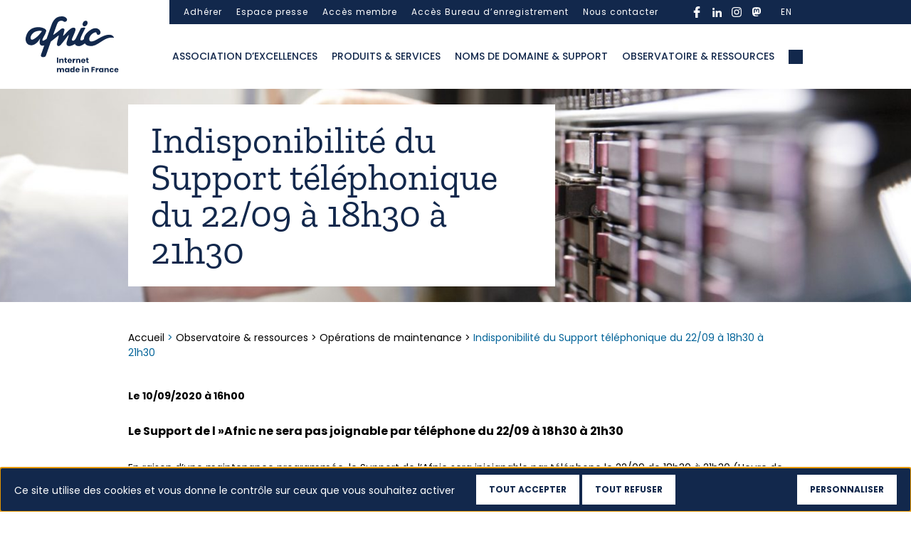

--- FILE ---
content_type: text/html; charset=UTF-8
request_url: https://www.afnic.fr/observatoire-ressources/operations-maintenance/indisponibilite-du-support-telephonique-du-22-09-a-18h30-a-21h30/
body_size: 15220
content:

<!DOCTYPE html>
<html class="no-js" lang="fr-FR">
    <head>
        <meta charset="UTF-8">
        <meta http-equiv="x-ua-compatible" content="ie=edge">
        <meta name="viewport" content="width=device-width, initial-scale=1, shrink-to-fit=no">

        <link rel="profile" href="http://gmpg.org/xfn/11" />
                    <link rel="pingback" href="" />
        
        <link rel="preload" as="font" href="/wp-sites/themes/afnic/assets/fonts/poppins/Poppins-Regular.woff2" type="font/woff2" crossorigin />
        <link rel="preload" as="font" href="/wp-sites/themes/afnic/assets/fonts/poppins/Poppins-Medium.woff2" type="font/woff2" crossorigin />
        <link rel="preload" as="font" href="/wp-sites/themes/afnic/assets/fonts/poppins/Poppins-Bold.woff2" type="font/woff2" crossorigin />
        <link rel="preload" as="font" href="/wp-sites/themes/afnic/assets/fonts/zillaslab/ZillaSlab-Bold.woff2" type="font/woff2" crossorigin />
        <link rel="preload" as="font" href="/wp-sites/themes/afnic/assets/fonts/zillaslab/ZillaSlab-Regular.woff2" type="font/woff2" crossorigin />

        <link rel="apple-touch-icon-precomposed" sizes="57x57" href="/wp-sites/themes/afnic/assets/favicon/apple-touch-icon-57x57.png" />
        <link rel="apple-touch-icon-precomposed" sizes="114x114" href="/wp-sites/themes/afnic/assets/favicon/apple-touch-icon-114x114.png" />
        <link rel="apple-touch-icon-precomposed" sizes="72x72" href="/wp-sites/themes/afnic/assets/favicon/apple-touch-icon-72x72.png" />
        <link rel="apple-touch-icon-precomposed" sizes="144x144" href="/wp-sites/themes/afnic/assets/favicon/apple-touch-icon-144x144.png" />
        <link rel="apple-touch-icon-precomposed" sizes="60x60" href="/wp-sites/themes/afnic/assets/favicon/apple-touch-icon-60x60.png" />
        <link rel="apple-touch-icon-precomposed" sizes="120x120" href="/wp-sites/themes/afnic/assets/favicon/apple-touch-icon-120x120.png" />
        <link rel="apple-touch-icon-precomposed" sizes="76x76" href="/wp-sites/themes/afnic/assets/favicon/apple-touch-icon-76x76.png" />
        <link rel="apple-touch-icon-precomposed" sizes="152x152" href="/wp-sites/themes/afnic/assets/favicon/apple-touch-icon-152x152.png" />
        <link rel="icon" type="image/png" href="/wp-sites/themes/afnic/assets/favicon/favicon-196x196.png" sizes="196x196" />
        <link rel="icon" type="image/png" href="/wp-sites/themes/afnic/assets/favicon/favicon-96x96.png" sizes="96x96" />
        <link rel="icon" type="image/png" href="/wp-sites/themes/afnic/assets/favicon/favicon-32x32.png" sizes="32x32" />
        <link rel="icon" type="image/png" href="/wp-sites/themes/afnic/assets/favicon/favicon-16x16.png" sizes="16x16" />
        <link rel="icon" type="image/png" href="/wp-sites/themes/afnic/assets/favicon/favicon-128.png" sizes="128x128" />
        <meta name="application-name" content="Afnic"/>
        <meta name="msapplication-TileColor" content="#FFFFFF" />
        <meta name="msapplication-TileImage" content="/wp-sites/themes/afnic/assets/favicon/mstile-144x144.png" />
        <meta name="msapplication-square70x70logo" content="/wp-sites/themes/afnic/assets/favicon/mstile-70x70.png" />
        <meta name="msapplication-square150x150logo" content="/wp-sites/themes/afnic/assets/favicon/mstile-150x150.png" />
        <meta name="msapplication-wide310x150logo" content="/wp-sites/themes/afnic/assets/favicon/mstile-310x150.png" />
        <meta name="msapplication-square310x310logo" content="/wp-sites/themes/afnic/assets/favicon/mstile-310x310.png" />

        <!-- custom wpml seo -->

                            <link rel="alternate" hreflang="fr" href="https://www.afnic.fr/observatoire-ressources/operations-maintenance/indisponibilite-du-support-telephonique-du-22-09-a-18h30-a-21h30/">
                <link rel="alternate" hreflang="en" href="https://www.afnic.fr/en/observatory-and-resources/maintenance-operations/unavailability-of-the-telephone-support-on-22-09/">
                    <!-- end custom wpml seo -->

        <!-- wordpress head -->
        <style type="text/css">div[id^="wpcf7-f28579"] button.cf7mls_next {   }div[id^="wpcf7-f28579"] button.cf7mls_back {   }div[id^="wpcf7-f28438"] button.cf7mls_next {   }div[id^="wpcf7-f28438"] button.cf7mls_back {   }div[id^="wpcf7-f28081"] button.cf7mls_next {   }div[id^="wpcf7-f28081"] button.cf7mls_back {   }div[id^="wpcf7-f27454"] button.cf7mls_next {   }div[id^="wpcf7-f27454"] button.cf7mls_back {   }div[id^="wpcf7-f26987"] button.cf7mls_next {   }div[id^="wpcf7-f26987"] button.cf7mls_back {   }div[id^="wpcf7-f26986"] button.cf7mls_next {   }div[id^="wpcf7-f26986"] button.cf7mls_back {   }div[id^="wpcf7-f24915"] button.cf7mls_next {   }div[id^="wpcf7-f24915"] button.cf7mls_back {   }div[id^="wpcf7-f24705"] button.cf7mls_next {   }div[id^="wpcf7-f24705"] button.cf7mls_back {   }div[id^="wpcf7-f24701"] button.cf7mls_next {   }div[id^="wpcf7-f24701"] button.cf7mls_back {   }div[id^="wpcf7-f24699"] button.cf7mls_next {   }div[id^="wpcf7-f24699"] button.cf7mls_back {   }div[id^="wpcf7-f24691"] button.cf7mls_next {   }div[id^="wpcf7-f24691"] button.cf7mls_back {   }div[id^="wpcf7-f24658"] button.cf7mls_next {   }div[id^="wpcf7-f24658"] button.cf7mls_back {   }div[id^="wpcf7-f24652"] button.cf7mls_next {   }div[id^="wpcf7-f24652"] button.cf7mls_back {   }div[id^="wpcf7-f24640"] button.cf7mls_next {   }div[id^="wpcf7-f24640"] button.cf7mls_back {   }div[id^="wpcf7-f24638"] button.cf7mls_next {   }div[id^="wpcf7-f24638"] button.cf7mls_back {   }div[id^="wpcf7-f23989"] button.cf7mls_next {   }div[id^="wpcf7-f23989"] button.cf7mls_back {   }div[id^="wpcf7-f23987"] button.cf7mls_next {   }div[id^="wpcf7-f23987"] button.cf7mls_back {   }div[id^="wpcf7-f23982"] button.cf7mls_next {   }div[id^="wpcf7-f23982"] button.cf7mls_back {   }div[id^="wpcf7-f23975"] button.cf7mls_next {   }div[id^="wpcf7-f23975"] button.cf7mls_back {   }div[id^="wpcf7-f23966"] button.cf7mls_next {   }div[id^="wpcf7-f23966"] button.cf7mls_back {   }div[id^="wpcf7-f23051"] button.cf7mls_next {   }div[id^="wpcf7-f23051"] button.cf7mls_back {   }div[id^="wpcf7-f23049"] button.cf7mls_next {   }div[id^="wpcf7-f23049"] button.cf7mls_back {   }div[id^="wpcf7-f22761"] button.cf7mls_next {   }div[id^="wpcf7-f22761"] button.cf7mls_back {   }div[id^="wpcf7-f22758"] button.cf7mls_next {   }div[id^="wpcf7-f22758"] button.cf7mls_back {   }div[id^="wpcf7-f22752"] button.cf7mls_next {   }div[id^="wpcf7-f22752"] button.cf7mls_back {   }div[id^="wpcf7-f22748"] button.cf7mls_next {   }div[id^="wpcf7-f22748"] button.cf7mls_back {   }div[id^="wpcf7-f21747"] button.cf7mls_next {   }div[id^="wpcf7-f21747"] button.cf7mls_back {   }div[id^="wpcf7-f21740"] button.cf7mls_next {   }div[id^="wpcf7-f21740"] button.cf7mls_back {   }div[id^="wpcf7-f17924"] button.cf7mls_next {   }div[id^="wpcf7-f17924"] button.cf7mls_back {   }div[id^="wpcf7-f17923"] button.cf7mls_next {   }div[id^="wpcf7-f17923"] button.cf7mls_back {   }</style><meta name='robots' content='index, follow, max-image-preview:large, max-snippet:-1, max-video-preview:-1' />
<link rel="dns-prefetch" href="//tarteaucitron.io"><link rel="preconnect" href="https://tarteaucitron.io" crossorigin=""><!--cloudflare-no-transform--><script type="text/javascript" src="https://tarteaucitron.io/load.js?domain=www.afnic.fr&uuid=d874ca20ef9f2a15da669e59f39382076442c4cf"></script>
	<!-- This site is optimized with the Yoast SEO plugin v26.8 - https://yoast.com/product/yoast-seo-wordpress/ -->
	<title>Indisponibilité du Support téléphonique du 22/09 à 18h30 à 21h30 - Afnic</title>
	<link rel="canonical" href="https://www.afnic.fr/observatoire-ressources/operations-maintenance/indisponibilite-du-support-telephonique-du-22-09-a-18h30-a-21h30/" />
	<meta property="og:locale" content="fr_FR" />
	<meta property="og:type" content="article" />
	<meta property="og:title" content="Indisponibilité du Support téléphonique du 22/09 à 18h30 à 21h30 - Afnic" />
	<meta property="og:url" content="https://www.afnic.fr/observatoire-ressources/operations-maintenance/indisponibilite-du-support-telephonique-du-22-09-a-18h30-a-21h30/" />
	<meta property="og:site_name" content="Afnic" />
	<script type="application/ld+json" class="yoast-schema-graph">{"@context":"https://schema.org","@graph":[{"@type":"WebPage","@id":"https://www.afnic.fr/observatoire-ressources/operations-maintenance/indisponibilite-du-support-telephonique-du-22-09-a-18h30-a-21h30/","url":"https://www.afnic.fr/observatoire-ressources/operations-maintenance/indisponibilite-du-support-telephonique-du-22-09-a-18h30-a-21h30/","name":"Indisponibilité du Support téléphonique du 22/09 à 18h30 à 21h30 - Afnic","isPartOf":{"@id":"https://www.afnic.fr/#website"},"datePublished":"2020-09-10T14:00:00+00:00","breadcrumb":{"@id":"https://www.afnic.fr/observatoire-ressources/operations-maintenance/indisponibilite-du-support-telephonique-du-22-09-a-18h30-a-21h30/#breadcrumb"},"inLanguage":"fr-FR","potentialAction":[{"@type":"ReadAction","target":["https://www.afnic.fr/observatoire-ressources/operations-maintenance/indisponibilite-du-support-telephonique-du-22-09-a-18h30-a-21h30/"]}]},{"@type":"BreadcrumbList","@id":"https://www.afnic.fr/observatoire-ressources/operations-maintenance/indisponibilite-du-support-telephonique-du-22-09-a-18h30-a-21h30/#breadcrumb","itemListElement":[{"@type":"ListItem","position":1,"name":"Home","item":"https://www.afnic.fr/"},{"@type":"ListItem","position":2,"name":"Observatoire &#038; ressources","item":"https://www.afnic.fr/observatoire-ressources/"},{"@type":"ListItem","position":3,"name":"Opérations de maintenance","item":"https://www.afnic.fr/observatoire-ressources/operations-maintenance/"},{"@type":"ListItem","position":4,"name":"Indisponibilité du Support téléphonique du 22/09 à 18h30 à 21h30"}]},{"@type":"WebSite","@id":"https://www.afnic.fr/#website","url":"https://www.afnic.fr/","name":"Afnic","description":"---","potentialAction":[{"@type":"SearchAction","target":{"@type":"EntryPoint","urlTemplate":"https://www.afnic.fr/?s={search_term_string}"},"query-input":{"@type":"PropertyValueSpecification","valueRequired":true,"valueName":"search_term_string"}}],"inLanguage":"fr-FR"}]}</script>
	<!-- / Yoast SEO plugin. -->


<link rel="alternate" type="application/rss+xml" title="Afnic &raquo; Flux" href="https://www.afnic.fr/feed/" />
<link rel="alternate" type="application/rss+xml" title="Afnic &raquo; Flux des commentaires" href="https://www.afnic.fr/comments/feed/" />
<link rel="alternate" title="oEmbed (JSON)" type="application/json+oembed" href="https://www.afnic.fr/wp-json/oembed/1.0/embed?url=https%3A%2F%2Fwww.afnic.fr%2Fobservatoire-ressources%2Foperations-maintenance%2Findisponibilite-du-support-telephonique-du-22-09-a-18h30-a-21h30%2F" />
<link rel="alternate" title="oEmbed (XML)" type="text/xml+oembed" href="https://www.afnic.fr/wp-json/oembed/1.0/embed?url=https%3A%2F%2Fwww.afnic.fr%2Fobservatoire-ressources%2Foperations-maintenance%2Findisponibilite-du-support-telephonique-du-22-09-a-18h30-a-21h30%2F&#038;format=xml" />
<style id='wp-img-auto-sizes-contain-inline-css' type='text/css'>
img:is([sizes=auto i],[sizes^="auto," i]){contain-intrinsic-size:3000px 1500px}
/*# sourceURL=wp-img-auto-sizes-contain-inline-css */
</style>
<link rel='stylesheet' id='cf7ic_style-css' href='https://www.afnic.fr/wp-ressources/plugins/contact-form-7-image-captcha/css/cf7ic-style.css?ver=3.3.7' type='text/css' media='all' />
<style id='wp-emoji-styles-inline-css' type='text/css'>

	img.wp-smiley, img.emoji {
		display: inline !important;
		border: none !important;
		box-shadow: none !important;
		height: 1em !important;
		width: 1em !important;
		margin: 0 0.07em !important;
		vertical-align: -0.1em !important;
		background: none !important;
		padding: 0 !important;
	}
/*# sourceURL=wp-emoji-styles-inline-css */
</style>
<style id='classic-theme-styles-inline-css' type='text/css'>
/*! This file is auto-generated */
.wp-block-button__link{color:#fff;background-color:#32373c;border-radius:9999px;box-shadow:none;text-decoration:none;padding:calc(.667em + 2px) calc(1.333em + 2px);font-size:1.125em}.wp-block-file__button{background:#32373c;color:#fff;text-decoration:none}
/*# sourceURL=/wp-includes/css/classic-themes.min.css */
</style>
<link rel='stylesheet' id='dnd-upload-cf7-css' href='https://www.afnic.fr/wp-ressources/plugins/drag-and-drop-multiple-file-upload-contact-form-7/assets/css/dnd-upload-cf7.css?ver=1.3.9.3' type='text/css' media='all' />
<link rel='stylesheet' id='cf7mls-css' href='https://www.afnic.fr/wp-ressources/plugins/cf7-multi-step/assets/frontend/css/cf7mls.css?ver=2.7.9' type='text/css' media='all' />
<link rel='stylesheet' id='cf7mls_animate-css' href='https://www.afnic.fr/wp-ressources/plugins/cf7-multi-step/assets/frontend/animate/animate.min.css?ver=2.7.9' type='text/css' media='all' />
<link rel='stylesheet' id='contact-form-7-css' href='https://www.afnic.fr/wp-ressources/plugins/contact-form-7/includes/css/styles.css?ver=6.1.4' type='text/css' media='all' />
<link rel='stylesheet' id='bootstrap-basic4-wp-main-css' href='https://www.afnic.fr/wp-sites/themes/afnic/style.css?ver=1.0.0.1602148280' type='text/css' media='all' />
<link rel='stylesheet' id='bootstrap4-css' href='https://www.afnic.fr/wp-sites/themes/bootstrap-basic4/assets/css/bootstrap.min.css?ver=4.6.2' type='text/css' media='all' />
<link rel='stylesheet' id='chld_thm_cfg_separate-css' href='https://www.afnic.fr/wp-sites/themes/afnic/ctc-style.css?ver=6.9' type='text/css' media='all' />
<link rel='stylesheet' id='bootstrap-basic4-font-awesome5-css' href='https://www.afnic.fr/wp-sites/themes/bootstrap-basic4/assets/fontawesome/css/all.min.css?ver=5.15.4' type='text/css' media='all' />
<link rel='stylesheet' id='bootstrap-basic4-main-css' href='https://www.afnic.fr/wp-sites/themes/bootstrap-basic4/assets/css/main.css?ver=1.0.0.1602148280' type='text/css' media='all' />
<link rel='stylesheet' id='cf7cf-style-css' href='https://www.afnic.fr/wp-ressources/plugins/cf7-conditional-fields/style.css?ver=2.6.7' type='text/css' media='all' />
<link rel='stylesheet' id='style-slick-css' href='https://www.afnic.fr/wp-sites/themes/afnic/assets/css/slick.css?ver=6.9' type='text/css' media='all' />
<link rel='stylesheet' id='style-afnic-css' href='https://www.afnic.fr/wp-sites/themes/afnic/assets/css/style.css?ver=1761391052' type='text/css' media='all' />
<link rel='stylesheet' id='style-afnic-tw-css' href='https://www.afnic.fr/wp-sites/themes/afnic/assets/css/tailwind.css?ver=1761391052' type='text/css' media='all' />
<script type="text/javascript" id="wpml-cookie-js-extra">
/* <![CDATA[ */
var wpml_cookies = {"wp-wpml_current_language":{"value":"fr","expires":1,"path":"/"}};
var wpml_cookies = {"wp-wpml_current_language":{"value":"fr","expires":1,"path":"/"}};
//# sourceURL=wpml-cookie-js-extra
/* ]]> */
</script>
<script type="text/javascript" src="https://www.afnic.fr/wp-ressources/plugins/sitepress-multilingual-cms/res/js/cookies/language-cookie.js?ver=486900" id="wpml-cookie-js" defer="defer" data-wp-strategy="defer"></script>
<script type="text/javascript" id="jquery-core-js-extra">
/* <![CDATA[ */
var afnic_formations_ajax = {"ajaxurl":"https://www.afnic.fr/wp-admin/admin-ajax.php","nonce":"fd095ea22e","action":"afnic_formations_filter","current_lang":"fr","strings":{"loading":"Chargement des formations...","no_formations":"Aucune formation trouv\u00e9e pour les crit\u00e8res s\u00e9lectionn\u00e9s.","load_more":"Afficher plus de formations","loading_more":"Chargement...","error_loading":"Une erreur est survenue lors du chargement des formations","error_connection":"Erreur de connexion. Veuillez r\u00e9essayer.","error_timeout":"D\u00e9lai d'attente d\u00e9pass\u00e9. Veuillez r\u00e9essayer.","error_security":"Erreur de s\u00e9curit\u00e9. Veuillez actualiser la page.","error_processing":"Erreur lors du traitement de la r\u00e9ponse","retry":"R\u00e9essayer","results_count":"r\u00e9sultat","results_count_plural":"r\u00e9sultats"}};
var afnic_formations_email = {"ajax_url":"https://www.afnic.fr/wp-admin/admin-ajax.php","strings":{"sending":"Envoi en cours...","required_fields":"Veuillez remplir tous les champs obligatoires et accepter les conditions RGPD.","invalid_email":"Veuillez saisir une adresse email valide.","error_sending":"Une erreur est survenue lors de l'envoi. Veuillez r\u00e9essayer.","nom_participant":"Nom du participant","prenom_participant":"Pr\u00e9nom du participant","societe_participant":"Soci\u00e9t\u00e9 du participant","email_participant":"Adresse email du participant","remove_participant":"Supprimer le participant"}};
//# sourceURL=jquery-core-js-extra
/* ]]> */
</script>
<script type="text/javascript" src="https://www.afnic.fr/wp-includes/js/jquery/jquery.min.js?ver=3.7.1" id="jquery-core-js"></script>
<script type="text/javascript" src="https://www.afnic.fr/wp-includes/js/jquery/jquery-migrate.min.js?ver=3.4.1" id="jquery-migrate-js"></script>
<link rel="https://api.w.org/" href="https://www.afnic.fr/wp-json/" /><link rel="EditURI" type="application/rsd+xml" title="RSD" href="https://www.afnic.fr/xmlrpc.php?rsd" />
<meta name="generator" content="WordPress 6.9" />
<link rel='shortlink' href='https://www.afnic.fr/?p=8540' />
<meta name="generator" content="WPML ver:4.8.6 stt:1,4;" />
        <!-- end wordpress head -->
        <!-- Matomo -->
        <script type="text/javascript">
        var _paq = window._paq = window._paq || [];
        /* tracker methods like "setCustomDimension" should be called before "trackPageView" */
        _paq.push(["setDocumentTitle", document.domain + "/" + document.title]);
        _paq.push(["setCookieDomain", "*.www.afnic.fr"]);
        _paq.push(["setDomains", ["*.www.afnic.fr"]]);
        _paq.push(["setDoNotTrack", true]);
        _paq.push(['trackPageView']);
        _paq.push(['enableLinkTracking']);
        (function() {
        var u="https://afnic.innocraft.cloud/";
        _paq.push(['setTrackerUrl', u+'matomo.php']);
        _paq.push(['setSiteId', '1']);
        var d=document, g=d.createElement('script'), s=d.getElementsByTagName('script')[0];
        g.type='text/javascript'; g.async=true; g.src='//cdn.innocraft.cloud/afnic.innocraft.cloud/matomo.js'; s.parentNode.insertBefore(g,s);
        })();
        </script>
        <!-- End Matomo Code -->
            <style id='global-styles-inline-css' type='text/css'>
:root{--wp--preset--aspect-ratio--square: 1;--wp--preset--aspect-ratio--4-3: 4/3;--wp--preset--aspect-ratio--3-4: 3/4;--wp--preset--aspect-ratio--3-2: 3/2;--wp--preset--aspect-ratio--2-3: 2/3;--wp--preset--aspect-ratio--16-9: 16/9;--wp--preset--aspect-ratio--9-16: 9/16;--wp--preset--color--black: #000000;--wp--preset--color--cyan-bluish-gray: #abb8c3;--wp--preset--color--white: #ffffff;--wp--preset--color--pale-pink: #f78da7;--wp--preset--color--vivid-red: #cf2e2e;--wp--preset--color--luminous-vivid-orange: #ff6900;--wp--preset--color--luminous-vivid-amber: #fcb900;--wp--preset--color--light-green-cyan: #7bdcb5;--wp--preset--color--vivid-green-cyan: #00d084;--wp--preset--color--pale-cyan-blue: #8ed1fc;--wp--preset--color--vivid-cyan-blue: #0693e3;--wp--preset--color--vivid-purple: #9b51e0;--wp--preset--gradient--vivid-cyan-blue-to-vivid-purple: linear-gradient(135deg,rgb(6,147,227) 0%,rgb(155,81,224) 100%);--wp--preset--gradient--light-green-cyan-to-vivid-green-cyan: linear-gradient(135deg,rgb(122,220,180) 0%,rgb(0,208,130) 100%);--wp--preset--gradient--luminous-vivid-amber-to-luminous-vivid-orange: linear-gradient(135deg,rgb(252,185,0) 0%,rgb(255,105,0) 100%);--wp--preset--gradient--luminous-vivid-orange-to-vivid-red: linear-gradient(135deg,rgb(255,105,0) 0%,rgb(207,46,46) 100%);--wp--preset--gradient--very-light-gray-to-cyan-bluish-gray: linear-gradient(135deg,rgb(238,238,238) 0%,rgb(169,184,195) 100%);--wp--preset--gradient--cool-to-warm-spectrum: linear-gradient(135deg,rgb(74,234,220) 0%,rgb(151,120,209) 20%,rgb(207,42,186) 40%,rgb(238,44,130) 60%,rgb(251,105,98) 80%,rgb(254,248,76) 100%);--wp--preset--gradient--blush-light-purple: linear-gradient(135deg,rgb(255,206,236) 0%,rgb(152,150,240) 100%);--wp--preset--gradient--blush-bordeaux: linear-gradient(135deg,rgb(254,205,165) 0%,rgb(254,45,45) 50%,rgb(107,0,62) 100%);--wp--preset--gradient--luminous-dusk: linear-gradient(135deg,rgb(255,203,112) 0%,rgb(199,81,192) 50%,rgb(65,88,208) 100%);--wp--preset--gradient--pale-ocean: linear-gradient(135deg,rgb(255,245,203) 0%,rgb(182,227,212) 50%,rgb(51,167,181) 100%);--wp--preset--gradient--electric-grass: linear-gradient(135deg,rgb(202,248,128) 0%,rgb(113,206,126) 100%);--wp--preset--gradient--midnight: linear-gradient(135deg,rgb(2,3,129) 0%,rgb(40,116,252) 100%);--wp--preset--font-size--small: 13px;--wp--preset--font-size--medium: 20px;--wp--preset--font-size--large: 36px;--wp--preset--font-size--x-large: 42px;--wp--preset--spacing--20: 0.44rem;--wp--preset--spacing--30: 0.67rem;--wp--preset--spacing--40: 1rem;--wp--preset--spacing--50: 1.5rem;--wp--preset--spacing--60: 2.25rem;--wp--preset--spacing--70: 3.38rem;--wp--preset--spacing--80: 5.06rem;--wp--preset--shadow--natural: 6px 6px 9px rgba(0, 0, 0, 0.2);--wp--preset--shadow--deep: 12px 12px 50px rgba(0, 0, 0, 0.4);--wp--preset--shadow--sharp: 6px 6px 0px rgba(0, 0, 0, 0.2);--wp--preset--shadow--outlined: 6px 6px 0px -3px rgb(255, 255, 255), 6px 6px rgb(0, 0, 0);--wp--preset--shadow--crisp: 6px 6px 0px rgb(0, 0, 0);}:where(.is-layout-flex){gap: 0.5em;}:where(.is-layout-grid){gap: 0.5em;}body .is-layout-flex{display: flex;}.is-layout-flex{flex-wrap: wrap;align-items: center;}.is-layout-flex > :is(*, div){margin: 0;}body .is-layout-grid{display: grid;}.is-layout-grid > :is(*, div){margin: 0;}:where(.wp-block-columns.is-layout-flex){gap: 2em;}:where(.wp-block-columns.is-layout-grid){gap: 2em;}:where(.wp-block-post-template.is-layout-flex){gap: 1.25em;}:where(.wp-block-post-template.is-layout-grid){gap: 1.25em;}.has-black-color{color: var(--wp--preset--color--black) !important;}.has-cyan-bluish-gray-color{color: var(--wp--preset--color--cyan-bluish-gray) !important;}.has-white-color{color: var(--wp--preset--color--white) !important;}.has-pale-pink-color{color: var(--wp--preset--color--pale-pink) !important;}.has-vivid-red-color{color: var(--wp--preset--color--vivid-red) !important;}.has-luminous-vivid-orange-color{color: var(--wp--preset--color--luminous-vivid-orange) !important;}.has-luminous-vivid-amber-color{color: var(--wp--preset--color--luminous-vivid-amber) !important;}.has-light-green-cyan-color{color: var(--wp--preset--color--light-green-cyan) !important;}.has-vivid-green-cyan-color{color: var(--wp--preset--color--vivid-green-cyan) !important;}.has-pale-cyan-blue-color{color: var(--wp--preset--color--pale-cyan-blue) !important;}.has-vivid-cyan-blue-color{color: var(--wp--preset--color--vivid-cyan-blue) !important;}.has-vivid-purple-color{color: var(--wp--preset--color--vivid-purple) !important;}.has-black-background-color{background-color: var(--wp--preset--color--black) !important;}.has-cyan-bluish-gray-background-color{background-color: var(--wp--preset--color--cyan-bluish-gray) !important;}.has-white-background-color{background-color: var(--wp--preset--color--white) !important;}.has-pale-pink-background-color{background-color: var(--wp--preset--color--pale-pink) !important;}.has-vivid-red-background-color{background-color: var(--wp--preset--color--vivid-red) !important;}.has-luminous-vivid-orange-background-color{background-color: var(--wp--preset--color--luminous-vivid-orange) !important;}.has-luminous-vivid-amber-background-color{background-color: var(--wp--preset--color--luminous-vivid-amber) !important;}.has-light-green-cyan-background-color{background-color: var(--wp--preset--color--light-green-cyan) !important;}.has-vivid-green-cyan-background-color{background-color: var(--wp--preset--color--vivid-green-cyan) !important;}.has-pale-cyan-blue-background-color{background-color: var(--wp--preset--color--pale-cyan-blue) !important;}.has-vivid-cyan-blue-background-color{background-color: var(--wp--preset--color--vivid-cyan-blue) !important;}.has-vivid-purple-background-color{background-color: var(--wp--preset--color--vivid-purple) !important;}.has-black-border-color{border-color: var(--wp--preset--color--black) !important;}.has-cyan-bluish-gray-border-color{border-color: var(--wp--preset--color--cyan-bluish-gray) !important;}.has-white-border-color{border-color: var(--wp--preset--color--white) !important;}.has-pale-pink-border-color{border-color: var(--wp--preset--color--pale-pink) !important;}.has-vivid-red-border-color{border-color: var(--wp--preset--color--vivid-red) !important;}.has-luminous-vivid-orange-border-color{border-color: var(--wp--preset--color--luminous-vivid-orange) !important;}.has-luminous-vivid-amber-border-color{border-color: var(--wp--preset--color--luminous-vivid-amber) !important;}.has-light-green-cyan-border-color{border-color: var(--wp--preset--color--light-green-cyan) !important;}.has-vivid-green-cyan-border-color{border-color: var(--wp--preset--color--vivid-green-cyan) !important;}.has-pale-cyan-blue-border-color{border-color: var(--wp--preset--color--pale-cyan-blue) !important;}.has-vivid-cyan-blue-border-color{border-color: var(--wp--preset--color--vivid-cyan-blue) !important;}.has-vivid-purple-border-color{border-color: var(--wp--preset--color--vivid-purple) !important;}.has-vivid-cyan-blue-to-vivid-purple-gradient-background{background: var(--wp--preset--gradient--vivid-cyan-blue-to-vivid-purple) !important;}.has-light-green-cyan-to-vivid-green-cyan-gradient-background{background: var(--wp--preset--gradient--light-green-cyan-to-vivid-green-cyan) !important;}.has-luminous-vivid-amber-to-luminous-vivid-orange-gradient-background{background: var(--wp--preset--gradient--luminous-vivid-amber-to-luminous-vivid-orange) !important;}.has-luminous-vivid-orange-to-vivid-red-gradient-background{background: var(--wp--preset--gradient--luminous-vivid-orange-to-vivid-red) !important;}.has-very-light-gray-to-cyan-bluish-gray-gradient-background{background: var(--wp--preset--gradient--very-light-gray-to-cyan-bluish-gray) !important;}.has-cool-to-warm-spectrum-gradient-background{background: var(--wp--preset--gradient--cool-to-warm-spectrum) !important;}.has-blush-light-purple-gradient-background{background: var(--wp--preset--gradient--blush-light-purple) !important;}.has-blush-bordeaux-gradient-background{background: var(--wp--preset--gradient--blush-bordeaux) !important;}.has-luminous-dusk-gradient-background{background: var(--wp--preset--gradient--luminous-dusk) !important;}.has-pale-ocean-gradient-background{background: var(--wp--preset--gradient--pale-ocean) !important;}.has-electric-grass-gradient-background{background: var(--wp--preset--gradient--electric-grass) !important;}.has-midnight-gradient-background{background: var(--wp--preset--gradient--midnight) !important;}.has-small-font-size{font-size: var(--wp--preset--font-size--small) !important;}.has-medium-font-size{font-size: var(--wp--preset--font-size--medium) !important;}.has-large-font-size{font-size: var(--wp--preset--font-size--large) !important;}.has-x-large-font-size{font-size: var(--wp--preset--font-size--x-large) !important;}
/*# sourceURL=global-styles-inline-css */
</style>
</head>
    <body class="wp-singular actu_ope-template-default single single-actu_ope postid-8540 wp-embed-responsive wp-theme-bootstrap-basic4 wp-child-theme-afnic">
        <a id="top" tabindex="-1"></a>
        <a class="evitement" href="#contenu">Aller au contenu</a>
        <a class="evitement" href="#gotomenu1">Aller au menu principal</a>
        <a class="evitement" href="#gotomenu2">Aller au menu secondaire</a>
        <a class="evitement" href="#gotopieddepage">Aller au pied de page</a>
        <noscript>
            <!-- Matomo Image Tracker-->
            <img referrerpolicy="no-referrer-when-downgrade" src="https://afnic.innocraft.cloud/matomo.php?idsite=1&amp;rec=1" style="border:0" alt="" />
            <!-- End Matomo -->
        </noscript>
        <div class="main-wrapper">
            <a id="contenu" tabindex="-1"></a>
            <main>
                <div class="pre-header">
    <div class="container">
        <div class="page-header-top-right row d-none d-lg-flex">
            <a id="gotomenu2" tabindex="-1"></a>
            <ul id="pre-primary-menu" class="pre-navbar"><li id="menu-item-1198" class="menu-item menu-item-type-post_type menu-item-object-page menu-item-1198 nav-item"><a href="https://www.afnic.fr/adherer/" class="nav-link  menu-item menu-item-type-post_type menu-item-object-page">Adhérer</a></li>
<li id="menu-item-1199" class="menu-item menu-item-type-post_type menu-item-object-page menu-item-1199 nav-item"><a href="https://www.afnic.fr/espace-presse/" class="nav-link  menu-item menu-item-type-post_type menu-item-object-page">Espace presse</a></li>
<li id="menu-item-364" class="menu-item menu-item-type-custom menu-item-object-custom menu-item-364 nav-item"><a target="_blank" href="https://membres.afnic.fr/" class="nav-link  menu-item menu-item-type-custom menu-item-object-custom">Accès membre</a></li>
<li id="menu-item-2828" class="menu-item menu-item-type-custom menu-item-object-custom menu-item-2828 nav-item"><a target="_blank" href="https://extranet.nic.fr/fr/" class="nav-link  menu-item menu-item-type-custom menu-item-object-custom">Accès Bureau d&rsquo;enregistrement</a></li>
<li id="menu-item-16932" class="menu-item menu-item-type-post_type menu-item-object-page menu-item-16932 nav-item"><a href="https://www.afnic.fr/nous-contacter/" class="nav-link  menu-item menu-item-type-post_type menu-item-object-page">Nous contacter</a></li>
</ul>
            <ul id="menu-rs" class="menu-rs"><li id="menu-item-393" class="menu-item menu-item-type-custom menu-item-object-custom icon-rs icon-rs--facebook"><a target="_blank" href="https://www.facebook.com/afnic.fr" class="  menu-item menu-item-type-custom menu-item-object-custom">facebook</a></li>
<li id="menu-item-394" class="menu-item menu-item-type-custom menu-item-object-custom icon-rs icon-rs--linkedin"><a target="_blank" href="https://www.linkedin.com/company/afnic/" class="  menu-item menu-item-type-custom menu-item-object-custom">linkedin</a></li>
<li id="menu-item-396" class="menu-item menu-item-type-custom menu-item-object-custom icon-rs icon-rs--instagram"><a target="_blank" href="https://www.instagram.com/afnic.fr/" class="  menu-item menu-item-type-custom menu-item-object-custom">instagram</a></li>
<li id="menu-item-397" class="menu-item menu-item-type-custom menu-item-object-custom icon-rs icon-rs--mastodon"><a target="_blank" href="https://mastodon.social/@afnic" class="  menu-item menu-item-type-custom menu-item-object-custom">mastodon</a></li>
</ul>
            <div class="wpml-ls-sidebars-widget-pre-priamary-menu wpml-ls wpml-ls-legacy-list-vertical">
            	<ul>
					<li class="wpml-ls-slot-widget-pre-priamary-menu wpml-ls-item wpml-ls-item-en wpml-ls-first-item wpml-ls-last-item wpml-ls-item-legacy-list-vertical">
        				<a href="https://www.afnic.fr/en/observatory-and-resources/maintenance-operations/unavailability-of-the-telephone-support-on-22-09/" class="wpml-ls-link"><span class="wpml-ls-native" lang="en">EN</span></a>
        			</li>
            	</ul>
            </div>

                    </div>
    </div>
</div>
<header role="banner" class="page-header page-header-sitebrand-topbar">
    <div class="container">
        <div class="site-branding row">

            <div class="site-title">
                                <div class="site-title-heading">
                                    <a href="https://www.afnic.fr/" title="retour à l'accueil du site Afnic : Internet made in France" rel="home">
                        <img src="/wp-sites/themes/afnic/custom/picto/afnic-1.svg" width="131" height="80" alt="Afnic : internet made in France" loading="lazy" class="logo-afnic-mobile d-none d-lg-block" />
                        <img src="/wp-sites/themes/afnic/custom/picto/afnicxs-1.svg" width="63" height="30" alt="Afnic : internet made in France" loading="lazy" class="logo-afnic-desktop d-lg-none" />
                    </a>
                                </div>
                            </div>
            <div class="navbar-toggle navbar-expand-xl navbar-light">
                <button class="navbar-toggler" type="button" data-toggle="collapse" data-target=".navbar-collapse" aria-controls="bootstrap-basic4-topnavbar" aria-expanded="false" aria-label="Toggle navigation">
                    <span class="navbar-toggler-icon"></span>
                </button>
            </div>
        </div><!--.site-branding-->

        <a id="gotomenu1" tabindex="-1"></a>
                <div class="row main-navigation">
            <nav class="navbar navbar-expand-xl navbar-light">

                <div id="bootstrap-basic4-topnavbar" class="collapse navbar-collapse">
                    <div class="container">
                        <ul id="bb4-primary-menu-2" class="navbar-nav"><li id="menu-item-2020" class="menu-item menu-item-type-post_type menu-item-object-page menu-item-has-children menu-item-2020 nav-item hoverable"><a href="https://www.afnic.fr/association-excellences/" class="hoverable-toggle nav-link  menu-item menu-item-type-post_type menu-item-object-page menu-item-has-children">Association d’excellences</a> <span class="caret"></span> 
<div class="hoverable-menu">

<div class="container">
<p class='title-in-nav-menu'>Association d’excellences</p>	<a href="https://www.afnic.fr/association-excellences/qui-sommes-nous/" class="hoverable-item  menu-item menu-item-type-post_type menu-item-object-page">Qui sommes-nous ?</a>
	<a href="https://www.afnic.fr/association-excellences/nos-engagements/" class="hoverable-item  menu-item menu-item-type-post_type menu-item-object-page">Nos engagements</a>
	<a href="https://www.afnic.fr/association-excellences/notre-demarche/" class="hoverable-item  menu-item menu-item-type-post_type menu-item-object-page">Notre démarche d’excellence</a>
	<a href="https://www.afnic.fr/association-excellences/travailler-avec-nous/" class="hoverable-item  menu-item menu-item-type-post_type menu-item-object-page">Travailler avec nous</a>
</div>
</div>
</li>
<li id="menu-item-390" class="menu-item menu-item-type-post_type menu-item-object-page menu-item-has-children menu-item-390 nav-item hoverable"><a href="https://www.afnic.fr/produits-services/" class="hoverable-toggle nav-link  menu-item menu-item-type-post_type menu-item-object-page menu-item-has-children">Produits &#038; services</a> <span class="caret"></span> 
<div class="hoverable-menu">

<div class="container">
<p class='title-in-nav-menu'>Produits &#038; services</p>	<a href="https://www.afnic.fr/produits-services/services-associes/" class="hoverable-item  menu-item menu-item-type-post_type menu-item-object-page">Le .fr et services associés</a>
	<a href="https://www.afnic.fr/produits-services/solutions-de-registre/" class="hoverable-item  menu-item menu-item-type-post_type menu-item-object-page">Solutions de registre</a>
	<a href="https://www.afnic.fr/produits-services/noms-domaines-ultramarins/" class="hoverable-item  menu-item menu-item-type-post_type menu-item-object-page">Noms de domaine ultramarins</a>
	<a href="https://www.afnic.fr/produits-services/formations/" class="hoverable-item  menu-item menu-item-type-post_type menu-item-object-page">Formations</a>
</div>
</div>
</li>
<li id="menu-item-381" class="menu-item menu-item-type-post_type menu-item-object-page menu-item-has-children menu-item-381 nav-item hoverable"><a href="https://www.afnic.fr/noms-de-domaine/" class="hoverable-toggle nav-link  menu-item menu-item-type-post_type menu-item-object-page menu-item-has-children">Noms de domaine &#038; support</a> <span class="caret"></span> 
<div class="hoverable-menu">

<div class="container">
<p class='title-in-nav-menu'>Noms de domaine &#038; support</p>	<a href="https://www.afnic.fr/noms-de-domaine/tout-savoir/" class="hoverable-item  menu-item menu-item-type-post_type menu-item-object-page">Tout savoir sur les noms de domaine</a>
	<a href="https://www.afnic.fr/noms-de-domaine/support/" class="hoverable-item  menu-item menu-item-type-post_type menu-item-object-page">Support</a>
	<a href="https://www.afnic.fr/noms-de-domaine/resoudre-un-litige/" class="hoverable-item  menu-item menu-item-type-post_type menu-item-object-page">Résoudre un litige</a>
	<a href="https://www.afnic.fr/noms-de-domaine/faq/" class="hoverable-item  menu-item menu-item-type-post_type menu-item-object-page">FAQ</a>
</div>
</div>
</li>
<li id="menu-item-385" class="menu-item menu-item-type-post_type menu-item-object-page menu-item-has-children menu-item-385 nav-item hoverable"><a href="https://www.afnic.fr/observatoire-ressources/" class="hoverable-toggle nav-link  menu-item menu-item-type-post_type menu-item-object-page menu-item-has-children">Observatoire &#038; ressources</a> <span class="caret"></span> 
<div class="hoverable-menu">

<div class="container">
<p class='title-in-nav-menu'>Observatoire &#038; ressources</p>	<a href="https://www.afnic.fr/observatoire-ressources/actualites/" class="hoverable-item  menu-item menu-item-type-post_type menu-item-object-page">Actualités</a>
	<a href="https://www.afnic.fr/observatoire-ressources/operations-maintenance/" class="hoverable-item  menu-item menu-item-type-post_type menu-item-object-page">Opérations de maintenance</a>
	<a href="https://www.afnic.fr/observatoire-ressources/agenda/" class="hoverable-item  menu-item menu-item-type-post_type menu-item-object-page">Agenda</a>
	<a href="https://www.afnic.fr/observatoire-ressources/papier-expert/" class="hoverable-item  menu-item menu-item-type-post_type menu-item-object-page">Papiers d’experts</a>
	<a href="https://www.afnic.fr/observatoire-ressources/observatoire/" class="hoverable-item  menu-item menu-item-type-post_type menu-item-object-page">Observatoire</a>
	<a href="https://www.afnic.fr/observatoire-ressources/statistiques/" class="hoverable-item  menu-item menu-item-type-post_type menu-item-object-page">Statistiques</a>
	<a href="https://www.afnic.fr/observatoire-ressources/consultations-publiques/" class="hoverable-item  menu-item menu-item-type-post_type menu-item-object-page">Consultations publiques</a>
	<a href="https://www.afnic.fr/observatoire-ressources/documents/" class="hoverable-item  menu-item menu-item-type-post_type menu-item-object-page">Documents de référence</a>
</div>
</div>
</li>
</ul>                        <div class="search-header">
                            <button class="link-search js--nav-search-loupe">Ouvrir la recherche</button>

                            <div class="search-form">
                                <form role="search" method="GET" action="/">
    
            
        
    <div class="input-group">
                <input  
            class="form-control" id="js--nav-search-input" 
            type="search" 
            name="s" 
            placeholder="Recherche&hellip;" 
            title="Recherche&hellip;"
        >
                <span class="input-group-append">
            <button class="btn " type="submit">Rechercher</button>
        </span>
    </div>
</form>                            </div>
                        </div>
                    </div>
                    <div class="secondary-menu d-xl-none">
                        <div class="container">
                            <ul id="pre-primary-menu-2" class="pre-navbar"><li class="menu-item menu-item-type-post_type menu-item-object-page menu-item-1198 nav-item"><a href="https://www.afnic.fr/adherer/" class="nav-link  menu-item menu-item-type-post_type menu-item-object-page">Adhérer</a></li>
<li class="menu-item menu-item-type-post_type menu-item-object-page menu-item-1199 nav-item"><a href="https://www.afnic.fr/espace-presse/" class="nav-link  menu-item menu-item-type-post_type menu-item-object-page">Espace presse</a></li>
<li class="menu-item menu-item-type-custom menu-item-object-custom menu-item-364 nav-item"><a target="_blank" href="https://membres.afnic.fr/" class="nav-link  menu-item menu-item-type-custom menu-item-object-custom">Accès membre</a></li>
<li class="menu-item menu-item-type-custom menu-item-object-custom menu-item-2828 nav-item"><a target="_blank" href="https://extranet.nic.fr/fr/" class="nav-link  menu-item menu-item-type-custom menu-item-object-custom">Accès Bureau d&rsquo;enregistrement</a></li>
<li class="menu-item menu-item-type-post_type menu-item-object-page menu-item-16932 nav-item"><a href="https://www.afnic.fr/nous-contacter/" class="nav-link  menu-item menu-item-type-post_type menu-item-object-page">Nous contacter</a></li>
</ul>
                            <ul id="menu-rs-2" class="menu-rs"><li class="menu-item menu-item-type-custom menu-item-object-custom icon-rs icon-rs--facebook"><a target="_blank" href="https://www.facebook.com/afnic.fr" class="  menu-item menu-item-type-custom menu-item-object-custom">facebook</a></li>
<li class="menu-item menu-item-type-custom menu-item-object-custom icon-rs icon-rs--linkedin"><a target="_blank" href="https://www.linkedin.com/company/afnic/" class="  menu-item menu-item-type-custom menu-item-object-custom">linkedin</a></li>
<li class="menu-item menu-item-type-custom menu-item-object-custom icon-rs icon-rs--instagram"><a target="_blank" href="https://www.instagram.com/afnic.fr/" class="  menu-item menu-item-type-custom menu-item-object-custom">instagram</a></li>
<li class="menu-item menu-item-type-custom menu-item-object-custom icon-rs icon-rs--mastodon"><a target="_blank" href="https://mastodon.social/@afnic" class="  menu-item menu-item-type-custom menu-item-object-custom">mastodon</a></li>
</ul>
                            <div class="wpml-ls-sidebars-widget-pre-priamary-menu wpml-ls wpml-ls-legacy-list-vertical">
                            	<ul>
                					<li class="wpml-ls-slot-widget-pre-priamary-menu wpml-ls-item wpml-ls-item-en wpml-ls-first-item wpml-ls-last-item wpml-ls-item-legacy-list-vertical">
                        				<a href="https://www.afnic.fr/en/observatory-and-resources/maintenance-operations/unavailability-of-the-telephone-support-on-22-09/" class="wpml-ls-link"><span class="wpml-ls-native" lang="en">EN</span></a>
                        			</li>
                            	</ul>
                            </div>

                                                    </div>
                    </div>
                </div><!--.navbar-collapse-->
            </nav>
        </div><!--.main-navigation-->
        </div>
</header><!--.page-header-->
                <div class="slider-area  ">
    <picture class="d-none d-md-block">
                    <source
                srcset="https://www.afnic.fr/wp-media/uploads/2021/02/DESKTOP-1900X400-AFNIC23-300x63.jpg"
                media="(max-width: 300px)"
                type="image/jpeg"
            >
                    <source
                srcset="https://www.afnic.fr/wp-media/uploads/2021/02/DESKTOP-1900X400-AFNIC23-768x162.jpg"
                media="(max-width: 768px)"
                type="image/jpeg"
            >
                    <source
                srcset="https://www.afnic.fr/wp-media/uploads/2021/02/DESKTOP-1900X400-AFNIC23-1024x216.jpg"
                media="(max-width: 1024px)"
                type="image/jpeg"
            >
                    <source
                srcset="https://www.afnic.fr/wp-media/uploads/2021/02/DESKTOP-1900X400-AFNIC23-1536x323.jpg"
                media="(max-width: 1536px)"
                type="image/jpeg"
            >
                    <source
                srcset="https://www.afnic.fr/wp-media/uploads/2021/02/DESKTOP-1900X400-AFNIC23.jpg"
                media="(max-width: 1900px)"
                type="image/jpeg"
            >
                            <!-- transparent pixel image -->
            <img 
                src="[data-uri]" 
                alt="" 
                aria-hidden="true"
                class="slider-media">

            </picture>

            <picture class="d-block d-md-none">
                            <source
                    srcset="https://www.afnic.fr/wp-media/uploads/2021/02/MOBILE-300X375-AFNIC23-240x300.jpg"
                    media="(max-width: 240px)"
                    type="image/jpeg"
                >
                            <source
                    srcset="https://www.afnic.fr/wp-media/uploads/2021/02/MOBILE-300X375-AFNIC23.jpg"
                    media="(max-width: 300px)"
                    type="image/jpeg"
                >
                            <source
                    srcset="https://www.afnic.fr/wp-media/uploads/2021/02/MOBILE-300X375-AFNIC23.jpg"
                    media="(max-width: 300px)"
                    type="image/jpeg"
                >
                            <source
                    srcset="https://www.afnic.fr/wp-media/uploads/2021/02/MOBILE-300X375-AFNIC23.jpg"
                    media="(max-width: 300px)"
                    type="image/jpeg"
                >
                            <source
                    srcset="https://www.afnic.fr/wp-media/uploads/2021/02/MOBILE-300X375-AFNIC23.jpg"
                    media="(max-width: 300px)"
                    type="image/jpeg"
                >
                        <img src="https://www.afnic.fr/wp-media/uploads/2021/02/MOBILE-300X375-AFNIC23.jpg" alt="" loading="lazy" class="slider-media">
        </picture>
    
    <div class="slider-overlay">
        <div class="slider-content">
            <div class="container">
                <h1 class="page-title">Indisponibilité du Support téléphonique du 22/09 à 18h30 à 21h30 </h1>
            </div>
        </div>
    </div>
</div>
                
                <div id="content" class="site-content">

    <div class="ariane-string">
    <div class="container">
        <a href="https://www.afnic.fr/">
            Accueil        </a> <span>></span>
                        <a href="https://www.afnic.fr/observatoire-ressources/">Observatoire &#038; ressources</a>
                                        <span class="delimiter">></span>
                                    <a href="https://www.afnic.fr/observatoire-ressources/operations-maintenance/">Opérations de maintenance</a>
                                        <span class="delimiter">></span>
                                    <span>Indisponibilité du Support téléphonique du 22/09 à 18h30 à 21h30</span>
                                    </div>
</div>
<script type="application/ld+json">
{
    "@context": "https://schema.org",
    "@type": "BreadcrumbList",
    "itemListElement": [
                {
            "@type": "ListItem",
            "position": 1,
            "name": "Accueil"
            ,"item": "https://www.afnic.fr/"        }
        ,                {
            "@type": "ListItem",
            "position": 2,
            "name": "Observatoire &#038; ressources"
            ,"item": "https://www.afnic.fr/observatoire-ressources/"        }
        ,                {
            "@type": "ListItem",
            "position": 3,
            "name": "Opérations de maintenance"
            ,"item": "https://www.afnic.fr/observatoire-ressources/operations-maintenance/"        }
        ,                {
            "@type": "ListItem",
            "position": 4,
            "name": "Indisponibilité du Support téléphonique du 22/09 à 18h30 à 21h30"
                    }
                    ]
}
</script>
    <div id="main" class="container site-main no_same_subject">


                    <div class="row">
                <div class="d-none sidebar-area">
    <div class="sidebar-wrapper">
                <ul data-unique="%%__$nav_sidebar-js-load__%%">
            <li data-unique="%%__$nav_sidebar-$html__%%"></li>
        </ul>
    </div>
</div>                    <div class="col-lg-12 content-area">
                        
                        <strong>Le 10/09/2020 à 16h00</strong><br/><br/>                        
                        <div class="content-wrapper">
                                                                            <section class="acf-block hat_block">
                                                    <p><p>Le Support de l »Afnic ne sera pas joignable par téléphone du 22/09 à 18h30 à 21h30</p>
</p>
<p class="bloc_dintroduction"></p>   
                                                </section>
                                                                                            <section class="acf-block text_block">
                                                    <?xml encoding="utf-8" ?><p>En raison d&rsquo;une maintenance programm&eacute;e, le Support de l&rsquo;Afnic sera injoignable par t&eacute;l&eacute;phone le 22/09 de 18h30 &agrave; 21h30 (Heure de Paris).</p><p>Nous vous invitons &agrave; transmettre vos demandes par courriels &agrave; l&rsquo;adresse suivante : <a href="mailto:support@afnic.fr" title="Envoyer un e-mail &agrave; support@afnic.fr via la bo&icirc;te de messagerie">support@afnic.fr</a></p><p>Nous nous excusons pour la g&ecirc;ne occasionn&eacute;e.</p>
   
                                                </section>
                                                                    </div>
                    </div>
                    
                                </div>
        
<script type="application/ld+json">
{
    "@context": "https://schema.org/",
    "@type": "BlogPosting",
    "mainEntityOfPage": {
        "@type": "WebPage",
        "@id": "https://www.afnic.fr/observatoire-ressources/operations-maintenance/indisponibilite-du-support-telephonique-du-22-09-a-18h30-a-21h30/"
    },
    "headline": "Indisponibilité du Support téléphonique du 22/09 à 18h30 à 21h30",
    "description": "Le Support de l »Afnic ne sera pas joignable par téléphone du 22/09 à 18h30 à 21h30",
            "publisher": {
        "@type": "Organization",
        "name": "AFNIC",
        "logo": {
            "@type": "ImageObject",
            "url": "https://www.afnic.fr/wp-sites/themes/afnic/custom/picto/afnic-1.svg"
        }
    },
    "datePublished": "2020-09-10",
    "dateModified": "2020-09-10"
}
</script>
    </div>


            </div><!--.container-->
        </main>

            <footer class="footer-container">
                                    <a id="gotopieddepage" tabindex="-1"></a>
                    <section class="footer-whois sticky js-footer-whois">
                        <div class="footer-whois-wrapper">
                            <button class="link-whois js-footer-whois--btn" type="button" data-toggle="collapse" data-target="#footer-whois" aria-expanded="false" aria-controls="footer-whois">
                                <span class="d-block d-md-none open-hide">Accédez au WHOIS</span>
                                <span class="d-none d-md-block open-hide">Dépliez ce volet pour accéder au WHOIS</span>
                            </button>
                            <div class="collapse js-footer-whois--collapse" id="footer-whois">
                                <div id="whois-div">
    <div class="inner-whois">
        <!-- <h2>Rechercher un nom de domaine</h2> -->
        <div class="group-content content-offset">
            <div class="js-whois">
                                <form class="form-whois js--whois-footer" action="https://www.afnic.fr/noms-de-domaine/tout-savoir/whois-trouver-un-nom-de-domaine/" method="post">
                    <div class="group-ndd">
                                                <input type="hidden" id="security" name="security" value="f88062a3ef" /><input type="hidden" name="_wp_http_referer" value="/observatoire-ressources/operations-maintenance/indisponibilite-du-support-telephonique-du-22-09-a-18h30-a-21h30/" />                        <label for="domaineinput">Rechercher un nom de domaine</label>
                        <input id="domaineinput" class="" name="domaine" placeholder="Votre nom de domaine" value="">
                        <select class="" name="tld" title="Extension du nom de domaine">
                            <option value="fr">FR</option>
                            <option value="re">RE</option>
                            <option value="yt">YT</option>
                            <option value="wf">WF</option>
                            <option value="tf">TF</option>
                            <option value="pm">PM</option>
                            <option value="gouv.fr">GOUV.FR</option>
                        </select>
                    </div>
                    <button class="btn btn-3 " type="submit">Valider</button>
                </form>
            </div>
        </div>
    </div>
</div>
                            </div>
                        </div>
                    </section>
                                <div id="site-footer" class="site-footer page-footer">
                    <div id="footer-row">
                        <div class="container">
                            <div class="row">
                                <div class="item-1 col-12 col-lg-4">
                                    <a href="https://www.afnic.fr/" title="retour à l'accueil du site Afnic : Internet made in France" rel="home">
                                        <img src="/wp-sites/themes/afnic/assets/picto/afnic-w.svg" width="131" height="80" alt="retour à l'accueil du site Afnic : Internet made in France" loading="lazy" />
                                    </a>

                                                                            <div id="text-4" class="widget widget_text">			<div class="textwidget"><p>L&rsquo;Afnic, office d&rsquo;enregistrement du .fr, opère, maintient et développe une infrastructure essentielle de l&rsquo;internet.</p>
</div>
		</div>                                                                        <a class="toppage" href="#top">Haut de page</a>
                                </div>

                                <div class="item-2 col-12 col-lg-4">
                                    <ul id="bb4-primary-menu-3" class="navbar-nav mr-auto"><li class="menu-item menu-item-type-post_type menu-item-object-page menu-item-has-children menu-item-2020 nav-item hoverable"><a href="https://www.afnic.fr/association-excellences/" class="hoverable-toggle nav-link  menu-item menu-item-type-post_type menu-item-object-page menu-item-has-children">Association d’excellences</a> <span class="caret"></span> </li>
<li class="menu-item menu-item-type-post_type menu-item-object-page menu-item-has-children menu-item-390 nav-item hoverable"><a href="https://www.afnic.fr/produits-services/" class="hoverable-toggle nav-link  menu-item menu-item-type-post_type menu-item-object-page menu-item-has-children">Produits &#038; services</a> <span class="caret"></span> </li>
<li class="menu-item menu-item-type-post_type menu-item-object-page menu-item-has-children menu-item-381 nav-item hoverable"><a href="https://www.afnic.fr/noms-de-domaine/" class="hoverable-toggle nav-link  menu-item menu-item-type-post_type menu-item-object-page menu-item-has-children">Noms de domaine &#038; support</a> <span class="caret"></span> </li>
<li class="menu-item menu-item-type-post_type menu-item-object-page menu-item-has-children menu-item-385 nav-item hoverable"><a href="https://www.afnic.fr/observatoire-ressources/" class="hoverable-toggle nav-link  menu-item menu-item-type-post_type menu-item-object-page menu-item-has-children">Observatoire &#038; ressources</a> <span class="caret"></span> </li>
</ul>                                </div>


                                <div class="item-3 col-12 col-lg-4">
                                    <button type="button" class="link-newsletter" data-toggle="modal" data-target="#newsletter">
                                        S’inscrire à la newsletter                                    </button>
                                </div>
                            </div>
                        </div>
                    </div>
                    <div class="post-footer">
                        <div class="container">
                            <ul id="after-footer-menu" class="after-footer-menu"><li id="menu-item-398" class="menu-item menu-item-type-post_type menu-item-object-page menu-item-398 nav-item"><a href="https://www.afnic.fr/certificats/" class="nav-link  menu-item menu-item-type-post_type menu-item-object-page">Certificats</a></li>
<li id="menu-item-10262" class="menu-item menu-item-type-post_type menu-item-object-page menu-item-10262 nav-item"><a href="https://www.afnic.fr/lexique/" class="nav-link  menu-item menu-item-type-post_type menu-item-object-page">Lexique</a></li>
<li id="menu-item-400" class="menu-item menu-item-type-post_type menu-item-object-page menu-item-400 nav-item"><a href="https://www.afnic.fr/credits-mentions-legales/" class="nav-link  menu-item menu-item-type-post_type menu-item-object-page">Mentions légales</a></li>
<li id="menu-item-401" class="menu-item menu-item-type-post_type menu-item-object-page menu-item-401 nav-item"><a href="https://www.afnic.fr/plan-du-site/" class="nav-link  menu-item menu-item-type-post_type menu-item-object-page">Plan du site</a></li>
<li id="menu-item-402" class="menu-item menu-item-type-post_type menu-item-object-page menu-item-402 nav-item"><a href="https://www.afnic.fr/accessibilite/" class="nav-link  menu-item menu-item-type-post_type menu-item-object-page">Accessibilité : partiellement conforme</a></li>
<li id="menu-item-403" class="menu-item menu-item-type-post_type menu-item-object-page menu-item-403 nav-item"><a href="https://www.afnic.fr/cookies/" class="nav-link  menu-item menu-item-type-post_type menu-item-object-page">Cookies</a></li>
<li id="menu-item-404" class="menu-item menu-item-type-post_type menu-item-object-page menu-item-404 nav-item"><a href="https://www.afnic.fr/vos-donnees/" class="nav-link  menu-item menu-item-type-post_type menu-item-object-page">Vos données</a></li>
</ul>
                            <ul id="menu-rs-3" class="menu-rs"><li class="menu-item menu-item-type-custom menu-item-object-custom icon-rs icon-rs--facebook"><a target="_blank" href="https://www.facebook.com/afnic.fr" class="  menu-item menu-item-type-custom menu-item-object-custom">facebook</a></li>
<li class="menu-item menu-item-type-custom menu-item-object-custom icon-rs icon-rs--linkedin"><a target="_blank" href="https://www.linkedin.com/company/afnic/" class="  menu-item menu-item-type-custom menu-item-object-custom">linkedin</a></li>
<li class="menu-item menu-item-type-custom menu-item-object-custom icon-rs icon-rs--instagram"><a target="_blank" href="https://www.instagram.com/afnic.fr/" class="  menu-item menu-item-type-custom menu-item-object-custom">instagram</a></li>
<li class="menu-item menu-item-type-custom menu-item-object-custom icon-rs icon-rs--mastodon"><a target="_blank" href="https://mastodon.social/@afnic" class="  menu-item menu-item-type-custom menu-item-object-custom">mastodon</a></li>
</ul>                        </div>
                    </div>
                </div><!--.page-footer-->
            </footer>


        <div class="modal fade" id="newsletter" tabindex="-1" role="dialog" aria-labelledby="newsletter" aria-hidden="true">
 	<form class="js-newsletter">
	 	<div class="modal-dialog modal-dialog-centered" role="document">
		 	<p class="sr-only">* Champs obligatoires</p>
			<div class="modal-content">
				<div class="modal-header">
					<p class="modal-title title-2">S’inscrire à la newsletter</p>
					<button type="button" class="close" data-dismiss="modal" aria-label="Close">
			  			<span aria-hidden="true">&times;</span>
					</button>
		  		</div>
		  		
		  		<div class="modal-body">
		  			
		  					  			<div class="row js-newsletter--d-none">
		  				
		  				<div class="col-sm-12 col-md-6 mb-4">
							<input required type="email"	class="js-newsletter--email w-100"		name="email"		id="email-newsletter"		placeholder="Email *">
		  				</div>
		  				<div class="col-sm-12 col-md-6 mb-4">
							<select required				class="js-newsletter--language w-100"	name="language" 	id="language-newsletter">
								<option value="" selected disabled>Langue *</option>
								<option value="FR">Français</option>
								<option value="EN">English</option>
							</select>
		  				</div>
		  				
		  			</div>
		  			
		  			<div class="row">
		  				<div class="col-12">
		  					
							<p class="mt-4 js-newsletter--d-none" aria-hidden="true">* Champs obligatoires</p>
							
							<div class="d-flex mt-2 js-newsletter--d-none">
								<input class="js-newsletter--d-none" id="rgpd-newsletter" required type="checkbox" name="rgpd">
								<label for="rgpd-newsletter" class="js-newsletter--d-none">
									En validant votre inscription, vous acceptez que l'Afnic traite vos données pour vous envoyer sa lettre d’information. Vos données collectées sont indispensables pour gérer votre abonnement à la newsletter de l'Afnic. Pour en savoir plus sur ce traitement et sur vos droits, consultez le descriptif sur <a href="https://www.afnic.fr/vos-donnees/"> Vos données</a> *.
								</label>
							</div>
							
							<div class="js-newsletter--result" role="status"></div>
							
		  				</div>
		  			</div>
		  			
					
					
				</div>
			  	<div class="modal-footer">
					<button class="btn btn-3 js-newsletter--sumbit js-newsletter--d-none" type="submit">S'inscrire</button>
			  	</div>
			</div>
	  	</div>
	</form>
</div>
        <!--wordpress footer-->
        <script type="speculationrules">
{"prefetch":[{"source":"document","where":{"and":[{"href_matches":"/*"},{"not":{"href_matches":["/wp-*.php","/wp-admin/*","/wp-media/uploads/*","/wp-sites/*","/wp-ressources/plugins/*","/wp-sites/themes/afnic/*","/wp-sites/themes/bootstrap-basic4/*","/*\\?(.+)"]}},{"not":{"selector_matches":"a[rel~=\"nofollow\"]"}},{"not":{"selector_matches":".no-prefetch, .no-prefetch a"}}]},"eagerness":"conservative"}]}
</script>
		<script type="text/javascript">
			function dnd_cf7_generateUUIDv4() {
				const bytes = new Uint8Array(16);
				crypto.getRandomValues(bytes);
				bytes[6] = (bytes[6] & 0x0f) | 0x40; // version 4
				bytes[8] = (bytes[8] & 0x3f) | 0x80; // variant 10
				const hex = Array.from(bytes, b => b.toString(16).padStart(2, "0")).join("");
				return hex.replace(/^(.{8})(.{4})(.{4})(.{4})(.{12})$/, "$1-$2-$3-$4-$5");
			}

			document.addEventListener("DOMContentLoaded", function() {
				if ( ! document.cookie.includes("wpcf7_guest_user_id")) {
					document.cookie = "wpcf7_guest_user_id=" + dnd_cf7_generateUUIDv4() + "; path=/; max-age=" + (12 * 3600) + "; samesite=Lax";
				}
			});
		</script>
	<script type="text/javascript" src="https://www.afnic.fr/wp-includes/js/dist/hooks.min.js?ver=dd5603f07f9220ed27f1" id="wp-hooks-js"></script>
<script type="text/javascript" src="https://www.afnic.fr/wp-includes/js/dist/i18n.min.js?ver=c26c3dc7bed366793375" id="wp-i18n-js"></script>
<script type="text/javascript" id="wp-i18n-js-after">
/* <![CDATA[ */
wp.i18n.setLocaleData( { 'text direction\u0004ltr': [ 'ltr' ] } );
wp.i18n.setLocaleData( { 'text direction\u0004ltr': [ 'ltr' ] } );
//# sourceURL=wp-i18n-js-after
/* ]]> */
</script>
<script type="text/javascript" src="https://www.afnic.fr/wp-ressources/plugins/contact-form-7/includes/swv/js/index.js?ver=6.1.4" id="swv-js"></script>
<script type="text/javascript" id="contact-form-7-js-translations">
/* <![CDATA[ */
( function( domain, translations ) {
	var localeData = translations.locale_data[ domain ] || translations.locale_data.messages;
	localeData[""].domain = domain;
	wp.i18n.setLocaleData( localeData, domain );
} )( "contact-form-7", {"translation-revision-date":"2025-02-06 12:02:14+0000","generator":"GlotPress\/4.0.1","domain":"messages","locale_data":{"messages":{"":{"domain":"messages","plural-forms":"nplurals=2; plural=n > 1;","lang":"fr"},"This contact form is placed in the wrong place.":["Ce formulaire de contact est plac\u00e9 dans un mauvais endroit."],"Error:":["Erreur\u00a0:"]}},"comment":{"reference":"includes\/js\/index.js"}} );
//# sourceURL=contact-form-7-js-translations
/* ]]> */
</script>
<script type="text/javascript" id="contact-form-7-js-before">
/* <![CDATA[ */
var wpcf7 = {
    "api": {
        "root": "https:\/\/www.afnic.fr\/wp-json\/",
        "namespace": "contact-form-7\/v1"
    }
};
//# sourceURL=contact-form-7-js-before
/* ]]> */
</script>
<script type="text/javascript" src="https://www.afnic.fr/wp-ressources/plugins/contact-form-7/includes/js/index.js?ver=6.1.4" id="contact-form-7-js"></script>
<script type="text/javascript" id="codedropz-uploader-js-extra">
/* <![CDATA[ */
var dnd_cf7_uploader = {"ajax_url":"https://www.afnic.fr/wp-admin/admin-ajax.php","ajax_nonce":"5fa270fac4","drag_n_drop_upload":{"tag":"h3","text":"Glisser & d\u00e9poser les fichiers ici","or_separator":"ou","browse":"Parcourir les fichiers","server_max_error":"La taille du fichier t\u00e9l\u00e9vers\u00e9 d\u00e9passe la taille maximum de t\u00e9l\u00e9versement de votre serveur.","large_file":"Le fichier t\u00e9l\u00e9vers\u00e9 est trop gros","inavalid_type":"Le t\u00e9l\u00e9versement de ce type de fichier n\u2019est pas autoris\u00e9","max_file_limit":"Remarque\u00a0: certains de ces fichiers n\u2019ont pas \u00e9t\u00e9 t\u00e9l\u00e9vers\u00e9s (uniquement %count% fichiers sont autoris\u00e9s)","required":"Ce champ est obligatoire.","delete":{"text":"Suppression","title":"Retirer"}},"dnd_text_counter":"sur","disable_btn":""};
//# sourceURL=codedropz-uploader-js-extra
/* ]]> */
</script>
<script type="text/javascript" src="https://www.afnic.fr/wp-ressources/plugins/drag-and-drop-multiple-file-upload-contact-form-7/assets/js/codedropz-uploader-min.js?ver=1.3.9.3" id="codedropz-uploader-js"></script>
<script type="text/javascript" id="cf7mls-js-extra">
/* <![CDATA[ */
var cf7mls_object = {"ajax_url":"https://www.afnic.fr/wp-json/","is_rtl":"","disable_submit":"true","cf7mls_error_message":"","scroll_step":"true","scroll_first_error":"true","disable_enter_key":"false","check_step_before_submit":"true"};
//# sourceURL=cf7mls-js-extra
/* ]]> */
</script>
<script type="text/javascript" src="https://www.afnic.fr/wp-ressources/plugins/cf7-multi-step/assets/frontend/js/cf7mls.js?ver=2.7.9" id="cf7mls-js"></script>
<script async defer type="module" type="text/javascript" src="https://www.afnic.fr/wp-ressources/plugins/friendly-captcha/public/vendor/v1/widget.module.min.js?ver=0.9.19" id="friendly-captcha-widget-module-js"></script>
<script async defer nomodule type="text/javascript" src="https://www.afnic.fr/wp-ressources/plugins/friendly-captcha/public/vendor/v1/widget.polyfilled.min.js?ver=0.9.19" id="friendly-captcha-widget-fallback-js"></script>
<script type="text/javascript" src="https://www.afnic.fr/wp-ressources/plugins/friendly-captcha/modules/contact-form-7/script.js?ver=1.15.23" id="frcaptcha_wpcf7-friendly-captcha-js"></script>
<script type="text/javascript" id="script-js-extra">
/* <![CDATA[ */
var js_whois__translate = {"url":"https://www.afnic.fr/observatoire-ressources/operations-maintenance/indisponibilite-du-support-telephonique-du-22-09-a-18h30-a-21h30/","AjaxError":"Une erreur est survenue merci de r\u00e9essayer ult\u00e9rieurement","AjaxSucces":{"domainExiste":{"resultText":"Malheureusement le nom de domaine \u003Cspan\u003E\u00ab %%__replace__%% \u00bb\u003C/span\u003E est d\u00e9j\u00e0 d\u00e9pos\u00e9.\u003Cbr\u003E\u003Cbr\u003EVous pouvez essayer d\u2019autres orthographes, ajouter un mot, ins\u00e9rer un tiret, etc. ou contacter le titulaire actuel :","domain_name":"Nom de domaine","state":{"label":"\u00c9tat","resultIfActive":"(consulter aussi le %%__replace-1__%%site web%%__replace-2__%%)"},"registryOffice":"Bureau d\u2019enregistrement","creationDate":"Date de cr\u00e9ation","expirationDate":"Date d\u2019expiration","DNS":"Serveurs de noms","server":"Serveur","owner":"Titulaire","admin":"Contact administratif","tech":"Contact technique","adressLabel":{"adress":"Adresse","contactInformation":"Coordonn\u00e9es","phone":"T\u00e9l.","email":"E-mail","joinability":"Joignabilit\u00e9","eligibility":"Eligibilit\u00e9."}},"domainNotExiste":{"resultText":"Vous avez de la chance le nom \u003Cspan\u003E\u00ab %%__replace__%% \u00bb\u003C/span\u003E est encore disponible ! D\u00e9p\u00eachez-vous de le r\u00e9server avant que quelqu\u2019un d\u2019autre ne le fasse car la r\u00e8gle du \u00ab premier arriv\u00e9, premier servi \u00bb r\u00e9git le march\u00e9 des noms de domaines."},"globalState":["Inactif","Actif"]},"month":["janvier","f\u00e9vrier","mars","avril","mai","juin","juillet","ao\u00fbt","septembre","octobre","novembre","d\u00e9cembre"]};
var js_convertisseurIDN__translate = {"title":"Conversion du nom de domaine r\u00e9alis\u00e9e avec succ\u00e8s :"};
var js_calderaForm__translate = {"phone_better":{"required":"Le num\u00e9ro de t\u00e9l\u00e9phone est obligatoire"}};
//# sourceURL=script-js-extra
/* ]]> */
</script>
<script type="text/javascript" src="https://www.afnic.fr/wp-sites/themes/afnic/assets/js/scripts.js?ver=1761391495" id="script-js"></script>
<script type="text/javascript" src="https://www.afnic.fr/wp-includes/js/comment-reply.min.js?ver=6.9" id="comment-reply-js" async="async" data-wp-strategy="async" fetchpriority="low"></script>
<script type="text/javascript" src="https://www.afnic.fr/wp-sites/themes/bootstrap-basic4/assets/js/bootstrap.bundle.min.js?ver=4.6.2" id="bootstrap4-bundle-js"></script>
<script type="text/javascript" src="https://www.afnic.fr/wp-sites/themes/bootstrap-basic4/assets/js/main.js?ver=1.0.0.1602148280" id="bootstrap-basic4-main-js"></script>
<script type="text/javascript" id="wpcf7cf-scripts-js-extra">
/* <![CDATA[ */
var wpcf7cf_global_settings = {"ajaxurl":"https://www.afnic.fr/wp-admin/admin-ajax.php"};
//# sourceURL=wpcf7cf-scripts-js-extra
/* ]]> */
</script>
<script type="text/javascript" src="https://www.afnic.fr/wp-ressources/plugins/cf7-conditional-fields/js/scripts.js?ver=2.6.7" id="wpcf7cf-scripts-js"></script>
<script type="text/javascript" src="https://www.afnic.fr/wp-sites/themes/afnic/assets/js/slick.min.js?ver=6.9" id="style-slick-js"></script>
<script id="wp-emoji-settings" type="application/json">
{"baseUrl":"https://s.w.org/images/core/emoji/17.0.2/72x72/","ext":".png","svgUrl":"https://s.w.org/images/core/emoji/17.0.2/svg/","svgExt":".svg","source":{"concatemoji":"https://www.afnic.fr/wp-includes/js/wp-emoji-release.min.js?ver=6.9"}}
</script>
<script type="module">
/* <![CDATA[ */
/*! This file is auto-generated */
const a=JSON.parse(document.getElementById("wp-emoji-settings").textContent),o=(window._wpemojiSettings=a,"wpEmojiSettingsSupports"),s=["flag","emoji"];function i(e){try{var t={supportTests:e,timestamp:(new Date).valueOf()};sessionStorage.setItem(o,JSON.stringify(t))}catch(e){}}function c(e,t,n){e.clearRect(0,0,e.canvas.width,e.canvas.height),e.fillText(t,0,0);t=new Uint32Array(e.getImageData(0,0,e.canvas.width,e.canvas.height).data);e.clearRect(0,0,e.canvas.width,e.canvas.height),e.fillText(n,0,0);const a=new Uint32Array(e.getImageData(0,0,e.canvas.width,e.canvas.height).data);return t.every((e,t)=>e===a[t])}function p(e,t){e.clearRect(0,0,e.canvas.width,e.canvas.height),e.fillText(t,0,0);var n=e.getImageData(16,16,1,1);for(let e=0;e<n.data.length;e++)if(0!==n.data[e])return!1;return!0}function u(e,t,n,a){switch(t){case"flag":return n(e,"\ud83c\udff3\ufe0f\u200d\u26a7\ufe0f","\ud83c\udff3\ufe0f\u200b\u26a7\ufe0f")?!1:!n(e,"\ud83c\udde8\ud83c\uddf6","\ud83c\udde8\u200b\ud83c\uddf6")&&!n(e,"\ud83c\udff4\udb40\udc67\udb40\udc62\udb40\udc65\udb40\udc6e\udb40\udc67\udb40\udc7f","\ud83c\udff4\u200b\udb40\udc67\u200b\udb40\udc62\u200b\udb40\udc65\u200b\udb40\udc6e\u200b\udb40\udc67\u200b\udb40\udc7f");case"emoji":return!a(e,"\ud83e\u1fac8")}return!1}function f(e,t,n,a){let r;const o=(r="undefined"!=typeof WorkerGlobalScope&&self instanceof WorkerGlobalScope?new OffscreenCanvas(300,150):document.createElement("canvas")).getContext("2d",{willReadFrequently:!0}),s=(o.textBaseline="top",o.font="600 32px Arial",{});return e.forEach(e=>{s[e]=t(o,e,n,a)}),s}function r(e){var t=document.createElement("script");t.src=e,t.defer=!0,document.head.appendChild(t)}a.supports={everything:!0,everythingExceptFlag:!0},new Promise(t=>{let n=function(){try{var e=JSON.parse(sessionStorage.getItem(o));if("object"==typeof e&&"number"==typeof e.timestamp&&(new Date).valueOf()<e.timestamp+604800&&"object"==typeof e.supportTests)return e.supportTests}catch(e){}return null}();if(!n){if("undefined"!=typeof Worker&&"undefined"!=typeof OffscreenCanvas&&"undefined"!=typeof URL&&URL.createObjectURL&&"undefined"!=typeof Blob)try{var e="postMessage("+f.toString()+"("+[JSON.stringify(s),u.toString(),c.toString(),p.toString()].join(",")+"));",a=new Blob([e],{type:"text/javascript"});const r=new Worker(URL.createObjectURL(a),{name:"wpTestEmojiSupports"});return void(r.onmessage=e=>{i(n=e.data),r.terminate(),t(n)})}catch(e){}i(n=f(s,u,c,p))}t(n)}).then(e=>{for(const n in e)a.supports[n]=e[n],a.supports.everything=a.supports.everything&&a.supports[n],"flag"!==n&&(a.supports.everythingExceptFlag=a.supports.everythingExceptFlag&&a.supports[n]);var t;a.supports.everythingExceptFlag=a.supports.everythingExceptFlag&&!a.supports.flag,a.supports.everything||((t=a.source||{}).concatemoji?r(t.concatemoji):t.wpemoji&&t.twemoji&&(r(t.twemoji),r(t.wpemoji)))});
//# sourceURL=https://www.afnic.fr/wp-includes/js/wp-emoji-loader.min.js
/* ]]> */
</script>
        <!--end wordpress footer-->

        </div>
    </body>
</html>


--- FILE ---
content_type: image/svg+xml
request_url: https://www.afnic.fr/wp-sites/themes/afnic/assets/picto/mastodon-w.svg
body_size: 239
content:
<svg width="10" height="10" version="1.1" xmlns="http://www.w3.org/2000/svg" xmlns:xlink="http://www.w3.org/1999/xlink"><defs><path id="a" d="M0 0h8.711v9.34H0z"/></defs><g stroke="none" stroke-width="1" fill="none" fill-rule="evenodd"><g><g><g><g><g><g transform="translate(.6 .05)"><mask id="b" fill="#fff"><use xlink:href="#a"/></mask><path d="M7.145 5.677h-.971V3.296c0-1.036-1.334-1.076-1.334.144v1.303h-.965V3.44c0-1.22-1.334-1.18-1.334-.144v2.38h-.974c0-2.545-.108-3.083.384-3.647.54-.603 1.663-.642 2.163.127l.242.406.242-.406c.502-.774 1.628-.726 2.164-.127.494.569.383 1.104.383 3.648m1.566-2.61c0-2.027-1.328-2.62-1.328-2.62C6.08-.153 2.62-.147 1.33.446c0 0-1.327.593-1.327 2.62 0 2.412-.138 5.407 2.2 6.026a6.89 6.89 0 002.154.238c1.06-.058 1.653-.377 1.653-.377l-.035-.77s-.757.238-1.607.21c-.843-.028-1.73-.09-1.868-1.125a2.135 2.135 0 01-.019-.29c1.785.436 3.306.19 3.725.14 1.17-.14 2.19-.86 2.318-1.52.205-1.038.188-2.532.188-2.532" fill="#FFF" mask="url(#b)"/></g></g></g></g></g></g></g></svg>